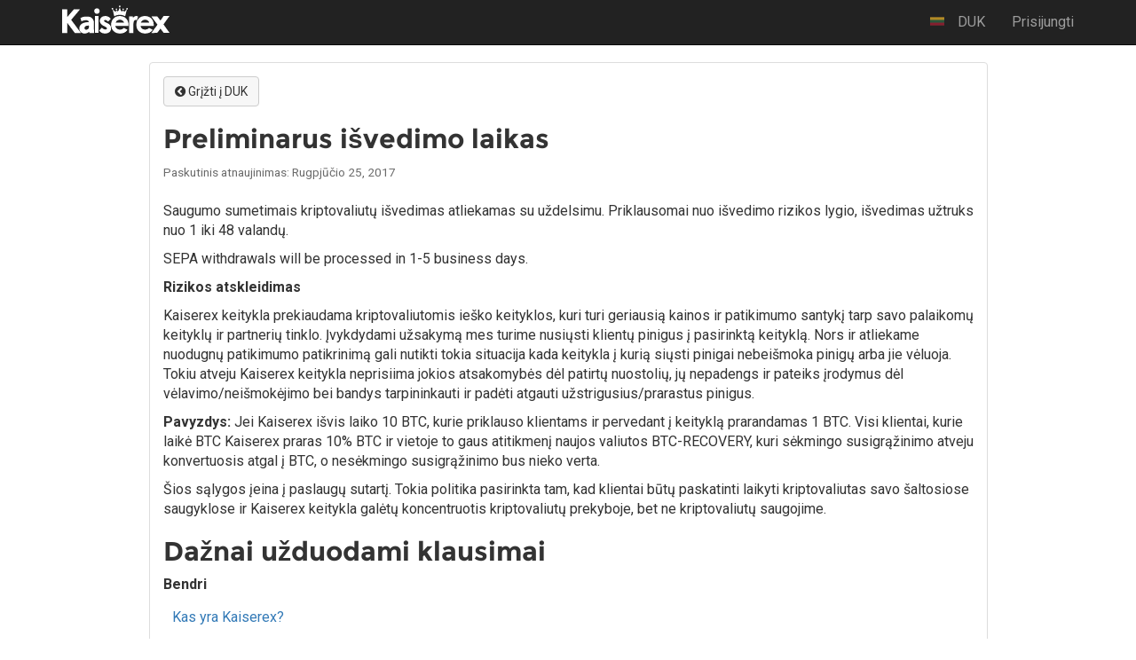

--- FILE ---
content_type: text/html; charset=UTF-8
request_url: https://dev.kaiserex.lt/estimated-withdrawal-time
body_size: 4558
content:
<!DOCTYPE html>
<html lang="en">
<head>
    <meta charset="UTF-8">
    <meta http-equiv="X-UA-Compatible" content="IE=edge">
    <meta http-equiv="Cache-control" content="public">
    <title>Preliminarus išvedimo laikas - Kaiserex DUK </title>
    <meta name="viewport" content="width=device-width, initial-scale=1.0">
    <meta name="description"
          content="Preliminarus išvedimo laikas - Registracija užtrunka mažiau nei minutę. Mes randame geriausias kainas jungdamiesi prie daugiau nei 30-ies keityklų visame pasaulyje. Dirbame nuo 2015 metų. ">
    <link rel="shortcut icon" href="/favicon.ico?v=2" type="image/icon">
    <link rel="icon" href="/favicon.ico?v=2" type="image/icon">
    <link property="og:image" content="/img/logo.png">

        <link href="https://maxcdn.bootstrapcdn.com/font-awesome/4.6.3/css/font-awesome.min.css" rel="stylesheet">
    <link href="https://fonts.googleapis.com/css?family=Roboto:400,400i,700" rel="stylesheet">
    <style>
        /* latin */
        @font-face {
            font-family: 'Montserrat';
            font-style: normal;
            font-weight: 400;
            src: local('Montserrat-Regular'), url(https://fonts.gstatic.com/s/montserrat/v6/zhcz-_WihjSQC0oHJ9TCYPk_vArhqVIZ0nv9q090hN8.woff2) format('woff2');
            unicode-range: U+0000-00FF, U+0131, U+0152-0153, U+02C6, U+02DA, U+02DC, U+2000-206F, U+2074, U+20AC, U+2212, U+2215, U+E0FF, U+EFFD, U+F000;
        }

        /* latin */
        @font-face {
            font-family: 'Montserrat';
            font-style: normal;
            font-weight: 700;
            src: local('Montserrat-Bold'), url(https://fonts.gstatic.com/s/montserrat/v6/IQHow_FEYlDC4Gzy_m8fcoWiMMZ7xLd792ULpGE4W_Y.woff2) format('woff2');
            unicode-range: U+0000-00FF, U+0131, U+0152-0153, U+02C6, U+02DA, U+02DC, U+2000-206F, U+2074, U+20AC, U+2212, U+2215, U+E0FF, U+EFFD, U+F000;
        }
    </style>
        <link type="text/css" rel="stylesheet" href="/css/app.css?id=6f79e655570e106834c9">
        <script src="https://ajax.googleapis.com/ajax/libs/jquery/1.10.2/jquery.min.js" type="47a6757f8489e1a5ecc09f43-text/javascript"></script>
    <script src="https://ajax.googleapis.com/ajax/libs/jqueryui/1.10.3/jquery-ui.min.js" type="47a6757f8489e1a5ecc09f43-text/javascript"></script>
</head>
<body itemtype="http://www.data-vocabulary.org/Organization/">

<nav class="navbar navbar-inverse navbar-fixed-top">
    <div class="container">
        <!-- Brand and toggle get grouped for better mobile display -->
        <div class="navbar-header">
            <button type="button" class="navbar-toggle collapsed" data-toggle="collapse" data-target="#navbar" aria-expanded="false">
                <span class="sr-only">Toggle navigation</span>
                <span class="icon-bar"></span>
                <span class="icon-bar"></span>
                <span class="icon-bar"></span>
            </button>
            <div class="logoWrapper">
                <a href="/">
                    <img src="/img/logo-small.png" alt="Logo">
                </a>

            </div>


            <div class="topMenuWrapper">
                <div class="langMenuWrapper" id="langApp" v-cloak v-click-outside="hideMenu">
    <div class="current" v-on:click="currentFlagClick">
        <img src="/img/flags/lt.png" alt="lt">
    </div>

    <div class="languageList" v-show="showMenu" >
        <ul>
                            <li class="lang ">
                    <a href="https://dev.kaiserex.com/estimated-withdrawal-time">
                        <img src="/img/flags/en.png" alt="en">
                        <span>English</span>
                    </a>
                </li>
                            <li class="lang current">
                    <a href="https://dev.kaiserex.lt/estimated-withdrawal-time">
                        <img src="/img/flags/lt.png" alt="lt">
                        <span>Lietuvių</span>
                    </a>
                </li>
                    </ul>

    </div>
</div>





                <div id="navbar" class="collapse navbar-collapse">
                    <ul class="nav navbar-nav navbar-right">
                                                    <li><a href="/faq">DUK</a></li>
                            <li><a href="/login">Prisijungti</a></li>
                                            </ul>
                </div><!-- /.navbar-collapse -->
            </div>
        </div>
        <!-- Collect the nav links, forms, and other content for toggling -->


    </div><!-- /.container-fluid -->
</nav>




    <div class="container faq-block">
        <div class="row">
            <div class="col-md-12 col-lg-10 col-lg-offset-1">
                <div class="panel panel-default">
                    <div class="panel-body">
                        <div class="content">
                          <a href="/faq/" class="btn btn-default"><i class="fa fa-chevron-circle-left"></i> Grįžti į DUK</a>
                            <h2>Preliminarus išvedimo laikas</h2>

                            <small style="color:#6b6b6b;">Paskutinis atnaujinimas: Rugpjūčio 25, 2017</small>
                            <br><br>
                            
                            
                            <p>Saugumo sumetimais kriptovaliutų išvedimas atliekamas su uždelsimu. Priklausomai nuo išvedimo rizikos lygio, išvedimas užtruks nuo 1 iki 48 valandų.</p>
                            <p>SEPA withdrawals will be processed in 1-5 business days.</p>
                            
                            <p><b>Rizikos atskleidimas</b></p>
                            <p>Kaiserex keitykla prekiaudama kriptovaliutomis ieško keityklos, kuri turi geriausią kainos ir patikimumo santykį tarp savo palaikomų keityklų ir partnerių tinklo. 
                                Įvykdydami užsakymą mes turime nusiųsti klientų pinigus į pasirinktą keityklą. 
                                Nors ir atliekame nuodugnų patikimumo patikrinimą gali nutikti tokia situacija kada keitykla į kurią siųsti pinigai nebeišmoka pinigų arba jie vėluoja.
                                Tokiu atveju Kaiserex keitykla neprisiima jokios atsakomybės dėl patirtų nuostolių, jų nepadengs ir pateiks įrodymus dėl vėlavimo/neišmokėjimo bei bandys
                                tarpininkauti ir padėti atgauti užstrigusius/prarastus pinigus. </p>
                            <p><b>Pavyzdys:</b> Jei Kaiserex išvis laiko 10 BTC, kurie priklauso klientams ir pervedant į keityklą prarandamas 1 BTC.  
                                Visi klientai, kurie laikė BTC Kaiserex praras 10% BTC ir vietoje to gaus atitikmenį naujos valiutos BTC-RECOVERY, 
                                kuri sėkmingo susigrąžinimo atveju konvertuosis atgal į BTC, o nesėkmingo susigrąžinimo bus nieko verta.</p>

                            <p>Šios sąlygos įeina į paslaugų sutartį. Tokia politika pasirinkta tam, kad klientai būtų paskatinti laikyti kriptovaliutas savo šaltosiose saugyklose ir 
                                    Kaiserex keitykla galėtų koncentruotis kriptovaliutų prekyboje, bet ne kriptovaliutų saugojime.</p>


                           
                            
                             <h2>Dažnai užduodami klausimai</h2>

<p><b>Bendri</b></p>
<ul class="list-unstyled faq-ls">

<li><a href="/what-is-kaiserex">Kas yra Kaiserex?</a></li> 
<li><a href="/what-is-blockchain">Kas yra blockchain?</a></li>
<li><a href="/what-is-a-cryptocurrency">Kas yra kriptovaliuta?</a></li>
<li><a href="/estimated-time-for-support-replies">Preliminari pagalbos užklausimų atsakymo trukmė</a></li>

</ul>

<p><b>Paskyra</b></p>
<ul class="list-unstyled faq-ls">
<li><a href="/how-can-i-change-my-account-details">Kaip galiu pasikeisti savo paskyros informaciją?</a></li>
<li><a href="/how-can-i-close-my-account">Kaip galiu uždaryti savo paskyrą?</a></li>
<li><a href="/how-can-i-view-my-trading-history">Kaip galiu peržiūrėti savo prekybos istoriją?</a></li>
</ul>

<p><b>Saugumas</b></p>
<ul class="list-unstyled faq-ls">
<li><a href="/how-to-enable-2nd-factor-authentication">Kaip įjungti 2fa apsaugą?</a></li>
<li><a href="/what-should-i-do-if-i-lost-my-2nd-factor">Ką daryti jeigu praradau 2fa generatorių?</a></li>
<li><a href="/2nd-factor-authenticator-troubleshooting">Ką daryti jeigu neveikia 2fa generuojami prisijungimo kodai?</a></li>
<li><a href="/how-we-secure-your-assets">Kaip mes saugome Jūsų kriptovaliutas?</a></li>
<li><a href="/how-to-enable-pgp-or-gpg-email-encryption">Kaip įjungti PGP arba GPG el. pašto šifravimą?</a></li>
</ul>

<p><b>Prekyba</b></p>
<ul class="list-unstyled faq-ls">
<li><a href="/how-to-start-trading">Kaip pradėti prekiauti?</a></li>
<li><a href="/supported-cryptocurrencies-at-kaiserex">Palaikomos kriptovaliutos ir galimi keitimai</a></li>
<li><a href="/how-can-i-buy-or-sell-cryptocurrencies">Kaip galiu nusipirkti ar parduoti kriptovaliutas?</a></li>
<li><a href="/what-are-the-fees-for-buying-and-selling">Kokie yra komisiniai perkant ar parduodant?</a></li>
<li><a href="/how-are-orders-processed">Kaip yra vykdomi užsakymai?</a></li>
<li><a href="/how-to-cancel-an-order">Kaip galiu atšaukti užsakymą?</a></li>
</ul>

<p><b>Pinigų įnešimas ir išvedimas</b></p>
<ul class="list-unstyled faq-ls">
<li><a href="/how-to-do-a-bank-deposit">Kaip įnešti pinigus per banką?</a></li>
<li><a href="/how-to-deposit-bitcoin">Kaip įnešti Bitcoin?</a></li>
<li><a href="/how-to-deposit-altcoins">Kaip įnešti altcoins?</a></li>
<li><a href="/how-to-withdraw-cryptocurrencies">Kaip išsivesti kriptovaliutas?</a></li>
<li><a href="/how-to-withdraw-to-bank">Kaip išsivesti į banką?</a></li>
<li><a href="/estimated-withdrawal-time">Preliminarus išvedimo laikas</a></li>
<li><a href="/estimated-deposit-time">Preliminarus įnešimo laikas</a></li>
</ul>

                        </div>
                    </div>
                </div>
            </div>
        </div>
    </div>

<footer class="footer" id="Footer">
        <div class="container">
        <div class="row">
            <div class="col-md-3"><a href="/" class="slideLink"><img src="/img/logo.png" class="img-responsive"
                                                                           alt=""></a><br/>
                                                <div id='xxd'></div>
            </div>
            
            <div class="col-md-6">
                <div class="footerMap">
                    <a href="https://www.google.com/search?q=kaiserex&ei=Z796XP2IE-XhrgTAmaGABA&start=0&sa=N&ved=0ahUKEwi92NjY_-PgAhXlsIsKHcBMCEA4ChDy0wMIfA&biw=1853&bih=901#"><img src="/img/map.png" alt=""></a>                </div>
            </div>
            <div class="col-md-3 clxr x">
              <h1>Biuras Lietuvoje</h1>
              <p>Kaiser Exchange International UAB</p>
              <p>Įmonės Kodas: <a href="http://rekvizitai.vz.lt/en/company/kaiser_exchange_international/" target="_blank">304089907</a></p>
              <p>Perkūnkiemio g. 5</p>
                    <p>Vilnius</p>
                    <p>LT-12129</p>
                    <p>Lietuva</p>            </div>
            </br>
        </div>
    </div>
</footer>
<!-- Global site tag (gtag.js) - Google Analytics -->
    <script async src="https://www.googletagmanager.com/gtag/js?id=UA-69016777-3" type="47a6757f8489e1a5ecc09f43-text/javascript"></script>
    <script type="47a6757f8489e1a5ecc09f43-text/javascript">
    window.dataLayer = window.dataLayer || [];
    function gtag(){dataLayer.push(arguments);}
    gtag('js', new Date());

    gtag('config', 'UA-69016777-3');
    </script>


    
    <script type="47a6757f8489e1a5ecc09f43-text/javascript">
        var onLoadFnList = [];


        window.Laravel = {"csrfToken":"LUHAQ72cmSNraaRzmVocgtTzKqt6o4Wy5luXTLwm"};
        if (typeof drawChart === "function") {
            $(document).ready(drawChart);
            $(window).resize(drawChart);
        }
    </script>
    <script src="/js/app.js?id=3b53c0b9d3e7aea7ba99" type="47a6757f8489e1a5ecc09f43-text/javascript"></script>
    <style>
    .display-none {
    	display: block !important;
	}
    </style>

    <script type="47a6757f8489e1a5ecc09f43-text/javascript">
        Vue.directive('click-outside', {
            bind: function (el, binding, vnode) {
                this.event = function (event) {
                    if (!(el == event.target || el.contains(event.target))) {
                        vnode.context[binding.expression](event);
                    }
                };
                document.body.addEventListener('click', this.event)
            },
            unbind: function (el) {
                document.body.removeEventListener('click', this.event)
            },
        });

        var orderApp = new Vue({
            el: '#langApp',
            data: {
                showMenu: false,
            },
            methods: {
                currentFlagClick: function() {
                    this.showMenu = !this.showMenu;
                },
                hideMenu: function() {
                    this.showMenu = false;
                }
            }
        });

    </script>


<script type="47a6757f8489e1a5ecc09f43-text/javascript">
    window.onload = function(){
        for(var i in onLoadFnList) {
            onLoadFnList[i]();
        }
    };

</script>
<img src="//www.dev.kaiserex.com/set_cookie/?ck=[base64]">
    <script src="/cdn-cgi/scripts/7d0fa10a/cloudflare-static/rocket-loader.min.js" data-cf-settings="47a6757f8489e1a5ecc09f43-|49" defer></script></body>
</html>
